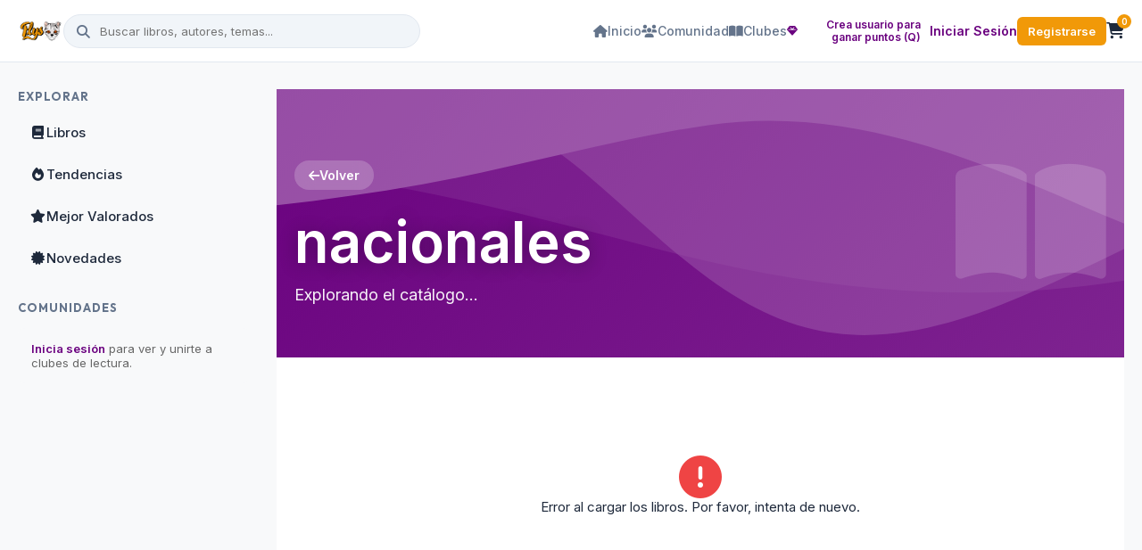

--- FILE ---
content_type: text/html; charset=UTF-8
request_url: https://www.somosflys.com/libros-de/nacionales/
body_size: 10461
content:
<!DOCTYPE html>
<html lang="es">
<head>
    <meta charset="UTF-8">
    <meta name="viewport" content="width=device-width, initial-scale=1.0">
    <meta name="theme-color" content="#232f3e">
    
<!-- SEO Meta Tags -->
<title>Libros de Nacionales - Catálogo Flys Guatemala</title>
<meta name="description" content="Explora los mejores libros de Nacionales. Compra online y recibe en toda Guatemala.">
<link rel="canonical" href="/libros-de/nacionales/">

<!-- Open Graph / Facebook -->
<meta property="og:type" content="website">
<meta property="og:url" content="/libros-de/nacionales/">
<meta property="og:title" content="Libros de Nacionales - Catálogo Flys Guatemala">
<meta property="og:description" content="Explora los mejores libros de Nacionales. Compra online y recibe en toda Guatemala.">
<meta property="og:image" content="/images/og_social_flys.jpg">
<meta property="og:site_name" content="Flys Libros">
<meta property="og:locale" content="es_GT">

<!-- Twitter -->
<meta property="twitter:card" content="summary_large_image">
<meta property="twitter:url" content="/libros-de/nacionales/">
<meta property="twitter:title" content="Libros de Nacionales - Catálogo Flys Guatemala">
<meta property="twitter:description" content="Explora los mejores libros de Nacionales. Compra online y recibe en toda Guatemala.">
<meta property="twitter:image" content="/images/og_social_flys.jpg">

<!-- JSON-LD Schema -->

<!-- Organization Schema (Global) -->
<script type="application/ld+json">
{
  "@context": "https://schema.org",
  "@type": "Organization",
  "name": "Flys Libros",
  "url": "https://somosflys.com",
  "logo": "/images/logo_flys.png",
  "sameAs": [
    "https://www.facebook.com/somosflys",
    "https://www.instagram.com/somosflys"
  ],
  "contactPoint": {
    "@type": "ContactPoint",
    "telephone": "+502-0000-0000",
    "contactType": "customer service",
    "areaServed": "GT",
    "availableLanguage": "Spanish"
  }
}
</script>

<!-- Meta Pixel Code -->
<script>
!function(f,b,e,v,n,t,s)
{if(f.fbq)return;n=f.fbq=function(){n.callMethod?
n.callMethod.apply(n,arguments):n.queue.push(arguments)};
if(!f._fbq)f._fbq=n;n.push=n;n.loaded=!0;n.version='2.0';
n.queue=[];t=b.createElement(e);t.async=!0;
t.src=v;s=b.getElementsByTagName(e)[0];
s.parentNode.insertBefore(t,s)}(window, document,'script',
'https://connect.facebook.net/en_US/fbevents.js');
fbq('init', '912482686420431');
fbq('track', 'PageView');
</script>
<noscript><img height="1" width="1" style="display:none"
src="https://www.facebook.com/tr?id=912482686420431&ev=PageView&noscript=1"
/></noscript>
<!-- End Meta Pixel Code -->
    
    <link rel="manifest" href="manifest.json?v=1770080204">
    
    <!-- Fonts -->
    <link rel="preconnect" href="https://fonts.googleapis.com">
    <link rel="preconnect" href="https://fonts.gstatic.com" crossorigin>
    <link href="https://fonts.googleapis.com/css2?family=Inter:wght@400;500;600&family=Outfit:wght@500;700&display=swap" rel="stylesheet">
    
    <!-- Icons -->
    <link rel="stylesheet" href="https://cdnjs.cloudflare.com/ajax/libs/font-awesome/6.4.0/css/all.min.css">
    
    <!-- Main CSS -->
    
    <link rel="stylesheet" href="/css/style.css?v=3.0">
    <link rel="stylesheet" href="/css/mobile_fix.css?v=1770080204">
    <link rel="stylesheet" href="/css/mobile_skool.css?v=1770080204">
    <link rel="stylesheet" href="/css/modal.css?v=1770080204">
    <link rel="stylesheet" href="/css/cart.css?v=11.0">
    <script>
        // Dynamic App Root for JS (works on /flys-libros/ or / root)
        window.APP_ROOT = "";
    </script>
</head>
<body>
    
    <!-- Desktop Nav (Hidden on Mobile) -->
    <nav class="main-nav desktop-only">
        <div class="container nav-container">
            <div class="nav-left">
                <a href="/" class="logo" style="display: flex; align-items: center;">
                    <img src="/images/logo_flys.png" alt="Flys Libros" style="height: 40px; width: auto;">
                </a>
                <form action="/index.php" method="get" class="search-bar" style="position:relative;">
                    <input type="hidden" name="page" value="search">
                    <i class="fa-solid fa-magnifying-glass"></i>
                    <input type="text" name="q" id="desktopSearchInput" placeholder="Buscar libros, autores, temas..." required autocomplete="off">
                    <button type="submit" style="display:none;"></button>
                    <!-- Search Results Dropdown -->
                    <div id="desktopSearchResults" class="search-results-dropdown" style="display:none; position:absolute; top:100%; left:0; right:0; background:white; border:1px solid #ddd; border-radius:8px; box-shadow:0 4px 12px rgba(0,0,0,0.1); margin-top:5px; max-height:400px; overflow-y:auto; z-index:1000;"></div>
                </form>
            </div>
            
            <div class="nav-right">
                <a href="/" class="nav-item "><i class="fa-solid fa-house"></i> Inicio</a>
                <a href="/comunidad" class="nav-item "><i class="fa-solid fa-users"></i> Comunidad</a>
                <a href="/clubes-de-lectura" class="nav-item "><i class="fa-solid fa-book-open"></i> Clubes</a>
                
                                    <div class="nav-item" style="font-size: 12px; color: #6a017f; font-weight: 600; margin-right: 10px; max-width: 150px; line-height: 1.2; text-align: right;">
                        <i class="fa-solid fa-gem"></i> Crea usuario para ganar puntos (Q)
                    </div>
                    <a href="/index.php?page=login" class="nav-item" style="color: #6a017f; font-weight: 700;">Iniciar Sesión</a>
                    <a href="/index.php?page=register" class="btn-buy" style="text-decoration: none;">Registrarse</a>
                
                <a href="/index.php?page=cart" class="cart-btn">
                    <i class="fa-solid fa-cart-shopping"></i>
                    <span class="badge" id="navCartCount">0</span>
                </a>
            </div>
        </div>
    </nav>

    <!-- SKOOL STYLE MOBILE HEADER (AMAZON STRUCTURE - FLYS WHITE THEME) -->
    <div class="mobile-header-skool" style="background-color: white; padding-bottom: 0; box-shadow: 0 4px 6px rgba(0,0,0,0.05); position: relative !important; top: auto; width: 100%;">
        <!-- Top Row: Burger, Logo, User, Cart -->
        <div class="mh-top" style="display: flex; align-items: center; justify-content: space-between; padding: 10px 15px 5px 15px;">
            <div class="mh-left" style="display: flex; align-items: center; gap: 15px;">
                <button class="btn-burger" onclick="toggleSidebar()" style="color: #333; font-size: 22px; background:none; border:none; padding:0;"><i class="fa-solid fa-bars"></i></button>
                <a href="/index.php" class="mh-logo">
                    <img src="images/logo_flys.png" alt="Logo" style="height: 35px;"> 
                </a>
            </div>
            <div class="mh-right" style="display: flex; align-items: center; gap: 15px;">
                                    <a href="/index.php?page=login" style="color: #333; font-size: 11px; line-height: 1.1; text-align: right; text-decoration: none;">
                        <div style="font-weight: 300;">Identifícate</div>
                        <div style="font-weight: 700; color: #6a017f;">Cuenta</div>
                    </a>
                                
                <a href="/index.php?page=cart" style="color: #6a017f; position: relative; display: flex; align-items: center;">
                    <i class="fa-solid fa-cart-shopping" style="font-size: 26px;"></i>
                    <span style="position: absolute; top: -8px; right: -8px; background: #f19908; color: #fff; font-size: 11px; font-weight: 800; padding: 2px 6px; border-radius: 50%; border: 1px solid white; box-shadow: 0 0 0 1px #eee;">0</span>
                </a>
            </div>
        </div>
        
        <!-- Bottom Row: Search Bar (Full Width) -->
        <div style="padding: 5px 10px 10px 10px; position: relative; border-bottom: 1px solid #eee;">
             <form action="/index.php" method="get" style="display: flex; border-radius: 8px; overflow: hidden; height: 45px; background: #f8f9fa; border: 1px solid #ddd;">
                <input type="hidden" name="page" value="search">
                <input type="text" name="q" id="mobSearchInput" placeholder="Buscar en Flys Libros" autocomplete="off" style="flex: 1; border: none; padding: 0 15px; font-size: 16px; outline: none; color: #333; background: transparent;">
                <button type="submit" style="width: 50px; background: #6a017f; border: none; font-size: 20px; color: white; cursor:pointer;"><i class="fa-solid fa-magnifying-glass"></i></button>
             </form>
             
             <!-- LIVE RESULTS CONTAINER (Absolute) -->
             <div id="liveSearchResults" style="display:none; position: absolute; left: 10px; right: 10px; top: 55px; background: white; z-index: 9999; box-shadow: 0 10px 40px rgba(0,0,0,0.15); border-radius: 0 0 8px 8px; border: 1px solid #eee; margin-top:0; max-height: 60vh; overflow-y: auto;"></div>
        </div>

        <!-- Swipeable Tabs (Subnav) -->
        <div class="mh-tabs" style="background: white; border-bottom: 1px solid #eee; display: flex; overflow-x: auto; white-space: nowrap; padding: 0;">
            <a href="/comunidad" class="mh-tab " style="color: #666; flex: 1; text-align: center; padding: 12px; border:none !important; font-weight: 500;">Comunidad</a>
            <a href="/" class="mh-tab " style="color: #666; flex: 1; text-align: center; padding: 12px; border:none !important; font-weight: 500;">Libros</a>
            <a href="/clubes-de-lectura" class="mh-tab " style="color: #666; flex: 1; text-align: center; padding: 12px; border:none !important; font-weight: 500;">Clubes</a>
        </div>
    </div>
    
    <!-- Mobile Search Overlay Removed (Integrated into Header) -->

    <!-- Main Layout Wrapper -->
    <div class="container main-layout">
        
        <!-- Sidebar Navigation (Left) -->
        <aside class="sidebar">
            
            <div class="sidebar-section">
                <h3>Explorar</h3>
                <ul>
                    <li><a href="index.php?page=books" class=""><i class="fa-solid fa-book"></i> Libros</a></li>
                    <li><a href="#"><i class="fa-solid fa-fire"></i> Tendencias</a></li>
                    <li><a href="#"><i class="fa-solid fa-star"></i> Mejor Valorados</a></li>
                    <li><a href="#"><i class="fa-solid fa-certificate"></i> Novedades</a></li>
                </ul>
            </div>

            <div class="sidebar-section">
                <h3>Comunidades</h3>
                                <div style="background: #f8f9fa; padding: 15px; border-radius: 8px; font-size: 13px; color: #666;">
                    <a href="index.php?page=login" style="color: #6a017f; font-weight: 700;">Inicia sesión</a> para ver y unirte a clubes de lectura.
                </div>
                            </div>
        </aside>

        <!-- Main Content Area (Center) -->
        <main class="content-area">
            
<div class="genre-detail-page" data-genre="nacionales">
    <!-- Hero Header -->
    <div class="genre-hero" style="background: linear-gradient(135deg, #6a017f 0%, #6a017fdd 100%);">
        <div class="hero-content">
            <a href="/" class="back-btn">
                <i class="fa-solid fa-arrow-left"></i> Volver
            </a>
            <h1 class="genre-title">nacionales</h1>
            <p class="genre-subtitle" id="bookCount">Explorando el catálogo...</p>
        </div>
        <div class="hero-decoration">
            <i class="fa-solid fa-book-open"></i>
        </div>
    </div>

    <!-- Loading State -->
    <div id="loadingState" class="loading-container">
        <div class="spinner"></div>
        <p>Cargando libros y creando temáticas...</p>
    </div>

    <!-- Content Container -->
    <div id="contentContainer" style="display: none;">
        
        <!-- Featured Books Section (Grid de 4) -->
        <section class="featured-section">
            <div class="section-header">
                <h2><i class="fa-solid fa-star"></i> Destacados de nacionales</h2>
            </div>
            <div class="featured-grid" id="featuredGrid">
                <!-- Will be populated by JS -->
            </div>
        </section>

        <!-- Thematic Carousels -->
        <div id="thematicSections">
            <!-- Will be populated by JS with different layouts -->
        </div>

        <!-- All Books Grid -->
        <section class="all-books-section">
            <div class="section-header">
                <h2><i class="fa-solid fa-book"></i> Todos los libros de nacionales</h2>
                <button class="btn-filter" onclick="toggleFilters()">
                    <i class="fa-solid fa-filter"></i> Filtros
                </button>
            </div>
            
            <!-- Filters (collapsible) -->
            <div class="filters-container" id="filtersContainer" style="display: none;">
                <div class="filter-group">
                    <label>Ordenar por:</label>
                    <select id="sortSelect" onchange="sortBooks()">
                        <option value="title">Título (A-Z)</option>
                        <option value="author">Autor</option>
                        <option value="rating">Mejor calificados</option>
                        <option value="newest">Más nuevos</option>
                    </select>
                </div>
            </div>
            
            <div class="books-grid" id="allBooksGrid">
                <!-- Will be populated by JS -->
            </div>
            
            <div class="load-more-container">
                <button class="btn-load-more" id="loadMoreBtn" onclick="loadMoreBooks()" style="display: none;">
                    Cargar más libros <i class="fa-solid fa-chevron-down"></i>
                </button>
            </div>
        </section>
    </div>
</div>

<style>
.genre-detail-page {
    min-height: 100vh;
    background: linear-gradient(to bottom, #f8f9fa 0%, #ffffff 300px);
    padding-bottom: 60px;
}

/* Hero Section */
.genre-hero {
    position: relative;
    padding: 80px 20px 60px 20px;
    color: white;
    overflow: hidden;
    margin-bottom: 30px;
}

.genre-hero::before {
    content: '';
    position: absolute;
    top: 0;
    left: 0;
    right: 0;
    bottom: 0;
    background: url('data:image/svg+xml,<svg xmlns="http://www.w3.org/2000/svg" viewBox="0 0 1200 120"><path d="M0,0V46.29c47.79,22.2,103.59,32.17,158,28,70.36-5.37,136.33-33.31,206.8-37.5C438.64,32.43,512.34,53.67,583,72.05c69.27,18,138.3,24.88,209.4,13.08,36.15-6,69.85-17.84,104.45-29.34C989.49,25,1113-14.29,1200,52.47V0Z" opacity=".25" fill="%23ffffff"/><path d="M0,0V15.81C13,36.92,27.64,56.86,47.69,72.05,99.41,111.27,165,111,224.58,91.58c31.15-10.15,60.09-26.07,89.67-39.8,40.92-19,84.73-46,130.83-49.67,36.26-2.85,70.9,9.42,98.6,31.56,31.77,25.39,62.32,62,103.63,73,40.44,10.79,81.35-6.69,119.13-24.28s75.16-39,116.92-43.05c59.73-5.85,113.28,22.88,168.9,38.84,30.2,8.66,59,6.17,87.09-7.5,22.43-10.89,48-26.93,60.65-49.24V0Z" opacity=".5" fill="%23ffffff"/><path d="M0,0V5.63C149.93,59,314.09,71.32,475.83,42.57c43-7.64,84.23-20.12,127.61-26.46,59-8.63,112.48,12.24,165.56,35.4C827.93,77.22,886,95.24,951.2,90c86.53-7,172.46-45.71,248.8-84.81V0Z" fill="%23ffffff"/></svg>') no-repeat bottom;
    background-size: cover;
    opacity: 0.3;
}

.hero-content {
    position: relative;
    z-index: 2;
    max-width: 1200px;
    margin: 0 auto;
}

.back-btn {
    display: inline-flex;
    align-items: center;
    gap: 8px;
    color: white;
    text-decoration: none;
    font-size: 14px;
    font-weight: 600;
    padding: 8px 16px;
    background: rgba(255, 255, 255, 0.2);
    border-radius: 20px;
    backdrop-filter: blur(10px);
    margin-bottom: 20px;
    transition: all 0.3s;
}

.back-btn:hover {
    background: rgba(255, 255, 255, 0.3);
    transform: translateX(-5px);
}

.genre-title {
    font-size: 48px;
    font-weight: 800;
    margin: 0 0 10px 0;
    text-shadow: 0 2px 20px rgba(0, 0, 0, 0.3);
}

.genre-subtitle {
    font-size: 18px;
    opacity: 0.95;
    margin: 0;
}

.hero-decoration {
    position: absolute;
    right: 20px;
    top: 50%;
    transform: translateY(-50%);
    font-size: 150px;
    opacity: 0.15;
    z-index: 1;
}

/* Loading State */
.loading-container {
    text-align: center;
    padding: 80px 20px;
}

.spinner {
    width: 50px;
    height: 50px;
    border: 4px solid #f0f0f0;
    border-top: 4px solid #6a017f;
    border-radius: 50%;
    animation: spin 1s linear infinite;
    margin: 0 auto 20px auto;
}

@keyframes spin {
    0% { transform: rotate(0deg); }
    100% { transform: rotate(360deg); }
}

/* Section Styles */
.featured-section,
.all-books-section {
    max-width: 1200px;
    margin: 0 auto 40px auto;
    padding: 0 20px;
}

.section-header {
    display: flex;
    justify-content: space-between;
    align-items: center;
    margin-bottom: 25px;
}

.section-header h2 {
    font-size: 24px;
    font-weight: 700;
    color: #1a1a1a;
    display: flex;
    align-items: center;
    gap: 10px;
    margin: 0;
}

.section-header h2 i {
    color: #6a017f;
}

/* Featured Grid (4 productos) */
.featured-grid {
    display: grid;
    grid-template-columns: repeat(2, 1fr);
    gap: 20px;
    margin-bottom: 20px;
}

.featured-book-card {
    background: white;
    border-radius: 16px;
    padding: 20px;
    box-shadow: 0 4px 12px rgba(0, 0, 0, 0.08);
    transition: all 0.3s;
    cursor: pointer;
    text-decoration: none;
    color: inherit;
    display: flex;
    gap: 15px;
}

.featured-book-card:hover {
    transform: translateY(-5px);
    box-shadow: 0 8px 24px rgba(0, 0, 0, 0.15);
}

.featured-book-cover {
    width: 100px;
    flex-shrink: 0;
}

.featured-book-cover img {
    width: 100%;
    height: 140px;
    object-fit: cover;
    border-radius: 8px;
    box-shadow: 0 2px 8px rgba(0, 0, 0, 0.15);
}

.featured-book-info {
    flex: 1;
    display: flex;
    flex-direction: column;
    justify-content: center;
}

.featured-book-title {
    font-size: 16px;
    font-weight: 700;
    color: #1a1a1a;
    margin-bottom: 5px;
    line-height: 1.3;
}

.featured-book-author {
    font-size: 13px;
    color: #666;
    margin-bottom: 8px;
}

.featured-book-rating {
    display: flex;
    align-items: center;
    gap: 5px;
    font-size: 12px;
    color: #fbbf24;
    font-weight: 600;
}

.featured-badge {
    display: inline-block;
    background: #6a017f;
    color: white;
    padding: 4px 10px;
    border-radius: 12px;
    font-size: 11px;
    font-weight: 600;
    margin-top: 8px;
}

/* Thematic Sections - Variety of layouts */
.theme-carousel-section {
    max-width: 1200px;
    margin: 0 auto 40px auto;
    padding: 25px 20px;
    background: white;
    border-radius: 20px;
    box-shadow: 0 2px 8px rgba(0, 0, 0, 0.05);
}

.theme-header {
    display: flex;
    align-items: center;
    gap: 12px;
    margin-bottom: 20px;
}

.theme-icon {
    width: 45px;
    height: 45px;
    background: linear-gradient(135deg, #6a017f, #6a017fdd);
    border-radius: 50%;
    display: flex;
    align-items: center;
    justify-content: center;
    color: white;
    font-size: 20px;
}

.theme-info h3 {
    font-size: 20px;
    font-weight: 700;
    color: #1a1a1a;
    margin: 0 0 3px 0;
}

.theme-info p {
    font-size: 13px;
    color: #666;
    margin: 0;
}

/* Carousel Layout */
.theme-carousel {
    display: flex;
    gap: 15px;
    overflow-x: auto;
    scroll-snap-type: x mandatory;
    padding-bottom: 10px;
    -webkit-overflow-scrolling: touch;
}

.theme-carousel::-webkit-scrollbar {
    height: 6px;
}

.theme-carousel::-webkit-scrollbar-track {
    background: #f1f3f4;
    border-radius: 10px;
}

.theme-carousel::-webkit-scrollbar-thumb {
    background: #6a017f;
    border-radius: 10px;
}

.theme-book-card {
    flex-shrink: 0;
    width: 140px;
    scroll-snap-align: start;
    text-decoration: none;
    color: inherit;
    transition: transform 0.3s;
}

.theme-book-card:hover {
    transform: scale(1.05);
}

.theme-book-card img {
    width: 100%;
    height: 200px;
    object-fit: cover;
    border-radius: 12px;
    box-shadow: 0 4px 12px rgba(0, 0, 0, 0.15);
    margin-bottom: 10px;
}

.theme-book-card .book-title {
    font-size: 13px;
    font-weight: 600;
    color: #1a1a1a;
    line-height: 1.3;
    display: -webkit-box;
    -webkit-line-clamp: 2;
    -webkit-box-orient: vertical;
    overflow: hidden;
    margin-bottom: 4px;
}

.theme-book-card .book-author {
    font-size: 11px;
    color: #666;
    display: -webkit-box;
    -webkit-line-clamp: 1;
    -webkit-box-orient: vertical;
    overflow: hidden;
}

/* Grid Layout (alternativo) */
.theme-grid {
    display: grid;
    grid-template-columns: repeat(3, 1fr);
    gap: 20px;
}

/* Filters */
.btn-filter {
    background: #6a017f;
    color: white;
    border: none;
    padding: 10px 20px;
    border-radius: 20px;
    font-weight: 600;
    cursor: pointer;
    display: flex;
    align-items: center;
    gap: 8px;
    transition: all 0.3s;
}

.btn-filter:hover {
    opacity: 0.9;
    transform: scale(1.05);
}

.filters-container {
    background: #f8f9fa;
    padding: 20px;
    border-radius: 12px;
    margin-bottom: 20px;
}

.filter-group {
    display: flex;
    align-items: center;
    gap: 10px;
}

.filter-group label {
    font-weight: 600;
    color: #1a1a1a;
}

.filter-group select {
    padding: 8px 15px;
    border: 2px solid #e5e7eb;
    border-radius: 8px;
    font-size: 14px;
    cursor: pointer;
}

/* All Books Grid */
.books-grid {
    display: grid;
    grid-template-columns: repeat(2, 1fr);
    gap: 20px;
}

.book-grid-card {
    background: white;
    border-radius: 12px;
    padding: 15px;
    box-shadow: 0 2px 8px rgba(0, 0, 0, 0.08);
    text-decoration: none;
    color: inherit;
    transition: all 0.3s;
    display: flex;
    gap: 12px;
}

.book-grid-card:hover {
    transform: translateY(-3px);
    box-shadow: 0 4px 16px rgba(0, 0, 0, 0.12);
}

.book-grid-card img {
    width: 70px;
    height: 100px;
    object-fit: cover;
    border-radius: 8px;
    flex-shrink: 0;
}

.book-grid-info {
    flex: 1;
}

.book-grid-info .title {
    font-size: 14px;
    font-weight: 600;
    color: #1a1a1a;
    margin-bottom: 4px;
    display: -webkit-box;
    -webkit-line-clamp: 2;
    -webkit-box-orient: vertical;
    overflow: hidden;
}

.book-grid-info .author {
    font-size: 12px;
    color: #666;
    margin-bottom: 6px;
}

/* Rating Stars - Universal for all views */
.book-rating {
    display: flex;
    align-items: center;
    gap: 6px;
    margin-top: 4px;
}

.rating-stars {
    display: flex;
    gap: 2px;
}

.rating-stars i {
    font-size: 12px;
    color: #fbbf24;
}

.rating-stars i.fa-star {
    color: #fbbf24;
}

.rating-stars i.fa-star-half-stroke {
    color: #fbbf24;
}

.rating-stars i.empty {
    color: #e5e7eb;
}

.rating-score {
    font-size: 13px;
    font-weight: 600;
    color: #1a1a1a;
    margin-left: 2px;
}

/* Featured book rating (specific) */
.featured-book-rating {
    display: flex;
    align-items: center;
    gap: 6px;
    margin-top: 8px;
}

.featured-book-rating .rating-stars {
    display: flex;
    gap: 2px;
}

.featured-book-rating .rating-stars i {
    font-size: 13px;
}

.featured-book-rating .rating-score {
    font-size: 14px;
    font-weight: 700;
    color: #1a1a1a;
}

/* Theme carousel book rating */
.theme-book-card .book-rating {
    margin-top: 6px;
}

.theme-book-card .rating-stars i {
    font-size: 10px;
}

.theme-book-card .rating-score {
    font-size: 11px;
}

/* Grid book rating */
.book-grid-info .book-rating {
    margin-top: 4px;
}

.book-grid-info .rating-stars i {
    font-size: 11px;
}

.book-grid-info .rating-score {
    font-size: 12px;
}

/* Load More Button */
.load-more-container {
    text-align: center;
    margin-top: 30px;
}

.btn-load-more {
    background: white;
    border: 2px solid #6a017f;
    color: #6a017f;
    padding: 12px 30px;
    border-radius: 25px;
    font-weight: 600;
    cursor: pointer;
    transition: all 0.3s;
}

.btn-load-more:hover {
    background: #6a017f;
    color: white;
}

/* Mobile Responsive - Fix: 2 columns instead of 3 */
@media (max-width: 767px) {
    .genre-title {
        font-size: 36px;
    }
    
    .featured-grid {
        grid-template-columns: 1fr; /* 1 column on mobile as requested */
        gap: 12px;
    }
    
    .theme-book-card {
        width: 130px;
    }
    
    .theme-book-card img {
        height: 180px;
    }
    
    .theme-grid {
        grid-template-columns: repeat(2, 1fr); /* 2 columns for theme grids */
    }
    
    .books-grid {
        grid-template-columns: repeat(2, 1fr); /* 2 columns for all books */
        gap: 12px;
    }
}

/* Desktop Responsive */
@media (min-width: 768px) {
    .genre-title {
        font-size: 64px;
    }
    
    .featured-grid {
        grid-template-columns: repeat(4, 1fr);
    }
    
    .theme-book-card {
        width: 160px;
    }
    
    .theme-book-card img {
        height: 230px;
    }
    
    .books-grid {
        grid-template-columns: repeat(4, 1fr);
    }
    
    .theme-grid {
        grid-template-columns: repeat(4, 1fr);
    }
}

@media (min-width: 1024px) {
    .featured-grid {
        grid-template-columns: repeat(4, 1fr);
    }
    
    .books-grid {
        grid-template-columns: repeat(5, 1fr);
    }
}
</style>

<script>
let allBooks = [];
let displayedBooks = 0;
const booksPerPage = 20;

async function loadGenreData() {
    const genre = document.querySelector('.genre-detail-page').dataset.genre;
    
    try {
        // Load themes and books
        const response = await fetch(`/api/get_genre_themes.php?action=get_themes&genre=${encodeURIComponent(genre)}`);
        const data = await response.json();
        
        if (data.success) {
            document.getElementById('bookCount').textContent = `${data.total_books} libros disponibles`;
            
            // Populate featured books (first 4 books from first theme)
            if (data.themes.length > 0 && data.themes[0].books.length > 0) {
                populateFeaturedBooks(data.themes[0].books.slice(0, 4));
            }
            
            // Create thematic sections with variety
            createThematicSections(data.themes);
            
            // Collect all books for the "all books" section
            data.themes.forEach(theme => {
                allBooks = allBooks.concat(theme.books);
            });
            
            // Shuffle all books
            shuffleArray(allBooks);
            
            // Display initial books
            displayBooks();
            
            // Show content, hide loading
            document.getElementById('loadingState').style.display = 'none';
            document.getElementById('contentContainer').style.display = 'block';
        }
    } catch (error) {
        console.error('Error loading genre data:', error);
        document.getElementById('loadingState').innerHTML = `
            <i class="fa-solid fa-exclamation-circle" style="font-size: 48px; color: #ef4444;"></i>
            <p>Error al cargar los libros. Por favor, intenta de nuevo.</p>
        `;
    }
}

function populateFeaturedBooks(books) {
    const grid = document.getElementById('featuredGrid');
    grid.innerHTML = books.map((book, index) => {
        const slug = book.title.toLowerCase().replace(/[^a-z0-9]+/g, '-').replace(/(^-|-$)/g, '');
        return `
        <a href="libro/${slug}-${book.id}" class="featured-book-card">
            <div class="featured-book-cover">
                <img src="${book.cover_url || 'https://via.placeholder.com/150x220'}" alt="${book.title}">
            </div>
            <div class="featured-book-info">
                <div class="featured-book-title">${truncate(book.title, 50)}</div>
                <div class="featured-book-author">${book.author}</div>
                <div class="featured-book-price" style="color:#f19908; font-weight:700; font-size:14px; margin-bottom:5px;">
                     ${book.price ? 'Q'+parseFloat(book.price).toFixed(2) : ''}
                </div>
                ${book.average_rating > 0 ? `
                    <div class="featured-book-rating">
                        <i class="fa-solid fa-star"></i> ${parseFloat(book.average_rating).toFixed(1)}
                    </div>
                ` : ''}
                <span class="featured-badge">Destacado</span>
            </div>
        </a>
    `; }).join('');
}

function createThematicSections(themes) {
    const container = document.getElementById('thematicSections');
    container.innerHTML = '';
    
    themes.forEach((theme, index) => {
        if (theme.books.length === 0) return;
        
        // Alternate between carousel and grid layout
        const useCarousel = index % 2 === 0;
        
        const section = document.createElement('section');
        section.className = 'theme-carousel-section';
        
        section.innerHTML = `
            <div class="theme-header">
                <div class="theme-icon">
                    <i class="fa-solid ${theme.icon}"></i>
                </div>
                <div class="theme-info">
                    <h3>${theme.name}</h3>
                    <p>${theme.books.length} libros</p>
                </div>
            </div>
            <div class="${useCarousel ? 'theme-carousel' : 'theme-grid'}">
                ${theme.books.slice(0, useCarousel ? 15 : 8).map(book => `
                    <a href="index.php?page=product&id=${book.id}" class="theme-book-card">
                        <img src="${book.cover_url || 'https://via.placeholder.com/150x220'}" alt="${book.title}">
                        <div class="book-title">${truncate(book.title, 40)}</div>
                        <div class="book-author">${truncate(book.author, 30)}</div>
                        <div class="book-price" style="color:#f19908; font-weight:700; font-size:12px; margin-top:4px;">
                            ${book.price ? 'Q'+parseFloat(book.price).toFixed(2) : ''}
                        </div>
                    </a>
                `).join('')}
            </div>
        `;
        
        container.appendChild(section);
    });
}

function displayBooks() {
    const grid = document.getElementById('allBooksGrid');
    const endIndex = Math.min(displayedBooks + booksPerPage, allBooks.length);
    
    const booksHTML = allBooks.slice(displayedBooks, endIndex).map(book => `
        <a href="index.php?page=product&id=${book.id}" class="book-grid-card">
            <img src="${book.cover_url || 'https://via.placeholder.com/150x220'}" alt="${book.title}">
            <div class="book-grid-info">
                            <div class="book-title">${truncate(book.title, 40)}</div>
                            <div class="book-author">${book.author}</div>
                            <div class="book-price" style="color:#f19908; font-weight:700; font-size:12px; margin-top:4px;">
                                ${book.price ? 'Q'+parseFloat(book.price).toFixed(2) : ''}
                            </div>
                            
                            ${book.average_rating > 0 ? `
                            <div class="book-rating">
                                <span class="rating-stars">
                                    <i class="fa-solid fa-star"></i>
                                </span>
                                <span class="rating-score">${parseFloat(book.average_rating).toFixed(1)}</span>
                            </div>
                            ` : ''}      </div>
        </a>
    `).join('');
    
    if (displayedBooks === 0) {
        grid.innerHTML = booksHTML;
    } else {
        grid.innerHTML += booksHTML;
    }
    
    displayedBooks = endIndex;
    
    // Show/hide load more button
    const loadMoreBtn = document.getElementById('loadMoreBtn');
    if (displayedBooks < allBooks.length) {
        loadMoreBtn.style.display = 'inline-block';
    } else {
        loadMoreBtn.style.display = 'none';
    }
}

function loadMoreBooks() {
    displayBooks();
}

function toggleFilters() {
    const filters = document.getElementById('filtersContainer');
    filters.style.display = filters.style.display === 'none' ? 'block' : 'none';
}

function sortBooks() {
    const sortBy = document.getElementById('sortSelect').value;
    
    switch(sortBy) {
        case 'title':
            allBooks.sort((a, b) => a.title.localeCompare(b.title));
            break;
        case 'author':
            allBooks.sort((a, b) => a.author.localeCompare(b.author));
            break;
        case 'rating':
            allBooks.sort((a, b) => (b.average_rating || 0) - (a.average_rating || 0));
            break;
        case 'newest':
            allBooks.sort((a, b) => b.id - a.id);
            break;
    }
    
    // Reset and redisplay
    displayedBooks = 0;
    displayBooks();
}

function shuffleArray(array) {
    for (let i = array.length - 1; i > 0; i--) {
        const j = Math.floor(Math.random() * (i + 1));
        [array[i], array[j]] = [array[j], array[i]];
    }
}

function truncate(str, maxLength) {
    return str.length > maxLength ? str.substring(0, maxLength) + '...' : str;
}

// Generate star rating HTML
function generateStarRating(rating, showScore = true, className = 'book-rating') {
    if (!rating || rating <= 0) {
        return '';
    }
    
    const fullStars = Math.floor(rating);
    const hasHalfStar = (rating - fullStars) >= 0.5;
    const emptyStars = 5 - fullStars - (hasHalfStar ? 1 : 0);
    
    let starsHTML = '<div class="rating-stars">';
    
    // Full stars
    for (let i = 0; i < fullStars; i++) {
        starsHTML += '<i class="fa-solid fa-star"></i>';
    }
    
    // Half star
    if (hasHalfStar) {
        starsHTML += '<i class="fa-solid fa-star-half-stroke"></i>';
    }
    
    // Empty stars
    for (let i = 0; i < emptyStars; i++) {
        starsHTML += '<i class="fa-regular fa-star empty"></i>';
    }
    
    starsHTML += '</div>';
    
    if (showScore) {
        starsHTML += `<span class="rating-score">${rating.toFixed(1)}</span>`;
    }
    
    return `<div class="${className}">${starsHTML}</div>`;
}

// Load data on page load
document.addEventListener('DOMContentLoaded', loadGenreData);
</script>
        </main>

    </div>

    <!-- Mobile Bottom Nav (Fixed - PERSONAL SCOPE) -->
    <nav class="mobile-bottom-nav">
        <!-- 1. Inicio (Store/Catalog) -->
        <a href="/" class="mb-item ">
            <i class="fa-solid fa-store"></i>
            <span>Tienda</span>
        </a>
        
        <!-- 2. Mis Clubes (Deep link to Profile Tab) -->
        <a href="index.php?page=profile&tab=communities" class="mb-item ">
            <i class="fa-solid fa-users-rectangle"></i>
            <span>Mis Clubes</span>
        </a>
        
        <!-- 3. FAB Carrito -->
        <div class="mb-fab-container">
            <a href="index.php?page=cart" class="mb-fab">
                <i class="fa-solid fa-cart-shopping"></i>
                <span class="mb-badge" id="mobileCartCount">0</span>
            </a>
        </div>
        
        <!-- 4. Pedidos -->
        <a href="index.php?page=profile&tab=orders" class="mb-item ">
            <i class="fa-solid fa-receipt"></i>
            <span>Pedidos</span>
        </a>

        <!-- 5. Perfil (Yo) -->
        <a href="index.php?page=profile" class="mb-item ">
            <i class="fa-solid fa-user-circle"></i>
            <span>Yo</span>
        </a>
    </nav>

    
    <script src="/js/main.js?v=1770080204_force_reload"></script>
    <script>
    // Integrated Search Logic (Amazon Style)
    // No toggle function needed as search bar is always visible
    
    // Live Search Logic with Debounce
    let searchTimeout;
    const searchInput = document.getElementById('mobSearchInput');
    const resultsContainer = document.getElementById('liveSearchResults');

    if (searchInput && resultsContainer) {
        // Show results on focus if there is text
        searchInput.addEventListener('focus', function() {
            if (this.value.trim().length >= 2 && resultsContainer.innerHTML !== '') {
                resultsContainer.style.display = 'block';
            }
        });

        // Hide on click outside
        document.addEventListener('click', function(e) {
            if (!searchInput.contains(e.target) && !resultsContainer.contains(e.target)) {
                resultsContainer.style.display = 'none';
            }
        });

        searchInput.addEventListener('input', function() {
            const query = this.value.trim();
            clearTimeout(searchTimeout);
            
            if (query.length < 2) {
                resultsContainer.style.display = 'none';
                return;
            }

            searchTimeout = setTimeout(() => {
                fetchResults(query);
            }, 150); // Fast predictive search
        });
    }

    async function fetchResults(query) {
        if(!resultsContainer) return; // Safety check

        try {
            // Silent fetch with Dynamic Root
            const appRoot = window.APP_ROOT || '';
            const response = await fetch(`${appRoot}/api/search_books.php?q=${encodeURIComponent(query)}`);
            const data = await response.json();
            
            renderResults(data);
            if(data.length > 0) {
                 resultsContainer.style.display = 'block';
            }
        } catch (error) {
            console.error('Error searching:', error);
            resultsContainer.innerHTML = '<div class="lr-no-results">Error de conexión</div>';
        }
    }

    function renderResults(books) {
        if (books.length === 0) {
            resultsContainer.innerHTML = '<div style="text-align:center; padding:20px; color:#94a3b8;">No encontramos libros</div>';
            return;
        }
        
        const appRoot = window.APP_ROOT || '';
        let html = '';
        books.forEach(book => {
            html += `
                <a href="${appRoot}/index.php?page=product&id=${book.id}" style="display:flex; align-items:center; padding:12px; border-bottom:1px solid #eee; text-decoration:none; background:white; gap:10px;">
                    <img src="${book.cover_url || 'images/no-cover.jpg'}" alt="" style="width:35px; height:50px; object-fit:cover; border-radius:4px; flex-shrink:0;">
                    <div style="flex:1; min-width:0;">
                        <div style="color:#333; font-weight:600; font-size:15px; overflow:hidden; text-overflow:ellipsis; white-space:nowrap;">${book.title}</div>
                        <div style="color:#666; font-size:13px; margin-top:2px; overflow:hidden; text-overflow:ellipsis; white-space:nowrap;">por ${book.author}</div>
                    </div>
                </a>
            `;
        });
        
        // Add "View All" link at bottom
        html += `<div style="text-align:center; padding:15px;">
                    <a href="index.php?page=search_results&q=${encodeURIComponent(searchInput.value)}" style="color:#6a017f; font-weight:700; text-decoration:none;">
                        Ver todos los resultados
                    </a>
                 </div>`;

        resultsContainer.innerHTML = html;
    }
    </script>
    <script>
    if ('serviceWorker' in navigator) {
      window.addEventListener('load', () => {
        navigator.serviceWorker.register('/service-worker.js')
        .then(req => console.log('Service Worker Registered'))
        .catch(err => console.log('Service Worker Error', err));
      });
    }
    </script>
</body>
</html>


--- FILE ---
content_type: text/css
request_url: https://www.somosflys.com/css/style.css?v=3.0
body_size: 6173
content:
:root {
    --primary: #6a017f;
    /* Purple - Community */
    --secondary: #f19908;
    /* Orange - Action */
    --bg-body: #f8f9fa;
    --bg-card: #ffffff;
    --text-main: #1e293b;
    --text-muted: #64748b;
    --border-color: #e2e8f0;
    --font-heading: 'Outfit', sans-serif;
    --font-body: 'Inter', sans-serif;
    --shadow-sm: 0 1px 3px rgba(0, 0, 0, 0.05);
    --shadow-md: 0 4px 6px -1px rgba(0, 0, 0, 0.1);
}

* {
    margin: 0;
    padding: 0;
    box-sizing: border-box;
}

body {
    background-color: var(--bg-body);
    color: var(--text-main);
    font-family: var(--font-body);
    font-size: 15px;
}

a {
    text-decoration: none;
    color: inherit;
}

ul {
    list-style: none;
}

/* Layout Grid */
.container {
    max-width: 1280px;
    margin: 0 auto;
    padding: 0 20px;
}

.main-layout {
    display: grid;
    grid-template-columns: 260px 1fr;
    /* Sidebar - Content */
    gap: 30px;
    padding-top: 30px;
    padding-bottom: 50px;
}

/* Critical: Prevent grid item from expanding beyond its column width */
.content-area {
    min-width: 0;
    /* Allows grid item to shrink properly and prevents overflow */
    overflow-x: hidden;
    /* Prevents horizontal scroll if content tries to expand */
}

/* Nav */
.main-nav {
    background: var(--bg-card);
    border-bottom: 1px solid var(--border-color);
    position: sticky;
    top: 0;
    z-index: 100;
    height: 70px;
    display: flex;
    align-items: center;
}

.nav-container {
    display: flex;
    justify-content: space-between;
    align-items: center;
    width: 100%;
}

.nav-left {
    display: flex;
    align-items: center;
    gap: 40px;
    flex: 1;
}

.logo {
    font-family: var(--font-heading);
    font-weight: 700;
    font-size: 24px;
    color: var(--primary);
    letter-spacing: -1px;
}

.logo .highlight {
    color: var(--secondary);
}

.search-bar {
    position: relative;
    max-width: 400px;
    width: 100%;
}

.search-bar i {
    position: absolute;
    left: 15px;
    top: 50%;
    transform: translateY(-50%);
    color: var(--text-muted);
}

.search-bar input {
    width: 100%;
    padding: 10px 15px 10px 40px;
    border-radius: 20px;
    border: 1px solid var(--border-color);
    background: #f1f5f9;
    font-family: var(--font-body);
    transition: all 0.2s;
}

.search-bar input:focus {
    background: #fff;
    border-color: var(--primary);
    box-shadow: 0 0 0 2px rgba(106, 1, 127, 0.1);
    outline: none;
}

.nav-right {
    display: flex;
    align-items: center;
    gap: 25px;
}

.nav-item {
    font-weight: 500;
    color: var(--text-muted);
    display: flex;
    align-items: center;
    gap: 8px;
    font-size: 14px;
    transition: color 0.2s;
}

.nav-item:hover,
.nav-item.active {
    color: var(--primary);
}

.user-profile {
    cursor: pointer;
}

.user-info {
    display: flex;
    align-items: center;
    gap: 10px;
}

.xp-badge {
    background: linear-gradient(135deg, var(--primary), #8e24aa);
    color: white;
    font-size: 11px;
    padding: 2px 8px;
    border-radius: 10px;
    font-weight: 700;
}

.avatar {
    width: 36px;
    height: 36px;
    border-radius: 50%;
    border: 2px solid #fff;
    box-shadow: var(--shadow-sm);
}

.cart-btn {
    position: relative;
    color: var(--text-main);
    font-size: 18px;
}

.cart-btn .badge {
    position: absolute;
    top: -8px;
    right: -8px;
    background: var(--secondary);
    color: white;
    font-size: 10px;
    width: 16px;
    height: 16px;
    border-radius: 50%;
    display: flex;
    align-items: center;
    justify-content: center;
    font-weight: 700;
}

/* Sidebar */
.sidebar .sidebar-section {
    margin-bottom: 30px;
}

.sidebar h3 {
    font-family: var(--font-heading);
    font-size: 13px;
    text-transform: uppercase;
    letter-spacing: 1px;
    color: var(--text-muted);
    margin-bottom: 15px;
}

.sidebar ul li {
    margin-bottom: 12px;
}

.sidebar ul li a {
    display: flex;
    align-items: center;
    gap: 12px;
    color: var(--text-main);
    font-weight: 500;
    padding: 8px 12px;
    border-radius: 8px;
    transition: background 0.2s;
}

.sidebar ul li a:hover,
.sidebar ul li a.active {
    background: #ede9fe;
    /* Light purple tint */
    color: var(--primary);
}

.sidebar i {
    width: 20px;
    text-align: center;
}

.dot {
    width: 8px;
    height: 8px;
    border-radius: 50%;
    display: inline-block;
}

.c-purple {
    background: var(--primary);
}

.c-orange {
    background: var(--secondary);
}

.add-community {
    color: var(--secondary) !important;
    font-size: 13px;
}

.gamification-card {
    background: linear-gradient(145deg, #2a0b36, #4a145e);
    color: white;
    padding: 20px;
    border-radius: 16px;
    text-align: center;
}

.gamification-card h4 {
    margin-bottom: 10px;
    font-size: 14px;
}

.progress-bar {
    background: rgba(255, 255, 255, 0.2);
    height: 6px;
    border-radius: 3px;
    margin-bottom: 8px;
    overflow: hidden;
}

.progress-bar .fill {
    background: var(--secondary);
    height: 100%;
}

.rank {
    font-weight: 700;
    font-family: var(--font-heading);
    margin-bottom: 4px;
}

.next-rank {
    font-size: 11px;
    opacity: 0.8;
}

/* Components */
.book-card {
    background: var(--bg-card);
    border-radius: 12px;
    overflow: hidden;
    box-shadow: var(--shadow-sm);
    transition: transform 0.2s, box-shadow 0.2s;
    border: 1px solid var(--border-color);
    display: flex;
    flex-direction: column;
}

.book-card:hover {
    transform: translateY(-4px);
    box-shadow: var(--shadow-md);
}

.book-cover {
    width: 100%;
    aspect-ratio: 2/3;
    object-fit: cover;
    background: #f1f5f9;
}

.book-info {
    padding: 15px;
    flex: 1;
    display: flex;
    flex-direction: column;
}

.book-title {
    font-weight: 700;
    font-size: 16px;
    margin-bottom: 5px;
    line-height: 1.3;
    display: -webkit-box;
    -webkit-line-clamp: 2;
    -webkit-box-orient: vertical;
    overflow: hidden;
}

.book-author {
    font-size: 13px;
    color: var(--text-muted);
    margin-bottom: 10px;
}

.book-meta {
    margin-top: auto;
    display: flex;
    justify-content: space-between;
    align-items: center;
}

.book-price {
    font-weight: 700;
    color: var(--text-main);
    font-size: 18px;
}

.community-tag {
    font-size: 11px;
    color: var(--primary);
    background: #f3e8f4;
    padding: 4px 8px;
    border-radius: 4px;
    font-weight: 600;
}

.btn-buy {
    background: var(--secondary);
    color: white;
    border: none;
    padding: 8px 12px;
    border-radius: 6px;
    font-weight: 600;
    font-size: 13px;
    cursor: pointer;
    transition: opacity 0.2s;
}

.btn-buy:hover {
    opacity: 0.9;
}

.btn-group-add {
    background: transparent;
    border: 1px solid var(--border-color);
    color: var(--text-muted);
    padding: 8px;
    border-radius: 6px;
    cursor: pointer;
}

.btn-group-add:hover {
    border-color: var(--primary);
    color: var(--primary);
}

/* Home Grid */
.section-header {
    display: flex;
    justify-content: space-between;
    align-items: flex-end;
    margin-bottom: 20px;
}

.section-title {
    font-size: 24px;
    font-weight: 700;
    font-family: var(--font-heading);
    color: var(--text-main);
}

.view-all {
    color: var(--primary);
    font-weight: 600;
    font-size: 14px;
}

.books-grid {
    display: grid;
    grid-template-columns: repeat(auto-fill, minmax(180px, 1fr));
    gap: 20px;
}

@media (max-width: 768px) {
    .main-layout {
        grid-template-columns: 1fr;
    }

    .sidebar {
        display: none;
    }

    /* Hide sidebar for mobile demo for now */
    .nav-left .logo,
    .nav-left .search-bar {
        display: block;
    }

    /* Simplify */
}

.book-card-link {
    display: block;
    height: 100%;
}


/* Toast Notification Styles */
.toast-container {
    position: fixed;
    bottom: 20px;
    right: 20px;
    z-index: 1000;
}

.toast {
    background: white;
    border-left: 4px solid var(--primary);
    padding: 15px 20px;
    border-radius: 8px;
    box-shadow: 0 10px 30px rgba(0, 0, 0, 0.15);
    display: flex;
    align-items: center;
    gap: 15px;
    margin-top: 10px;
    transform: translateX(120%);
    transition: transform 0.3s cubic-bezier(0.68, -0.55, 0.27, 1.55);
    min-width: 300px;
}

.toast.show {
    transform: translateX(0);
}

.toast-icon {
    font-size: 20px;
    color: var(--primary);
}

.toast-content h4 {
    font-size: 14px;
    font-weight: 700;
    margin-bottom: 2px;
}

.toast-content p {
    font-size: 12px;
    color: #64748b;
}

.toast-xp {
    margin-left: auto;
    background: #fdf4ff;
    color: var(--primary);
    font-weight: 700;
    padding: 4px 8px;
    border-radius: 6px;
    font-size: 12px;
}


/* Modal Overlay */
.flys-modal-overlay {
    position: fixed;
    top: 0;
    left: 0;
    width: 100vw;
    height: 100vh;
    background: rgba(0, 0, 0, 0.6);
    backdrop-filter: blur(4px);
    z-index: 11000;
    /* Must be > 9999 (Mobile Nav) */
    opacity: 0;
    visibility: hidden;
    transition: all 0.3s ease;
    display: flex;
    align-items: center;
    justify-content: center;
}

.flys-modal-overlay.active {
    opacity: 1;
    visibility: visible;
}

/* Modal Content */
.flys-modal {
    background: white;
    width: 100%;
    max-width: 400px;
    margin: 20px;
    padding: 30px;
    border-radius: 16px;
    box-shadow: 0 20px 50px rgba(0, 0, 0, 0.2);
    transform: translateY(20px);
    transition: transform 0.3s ease;
    text-align: center;
    max-height: 85vh;
    overflow-y: auto;
    border: 1px solid #e2e8f0;
}

.flys-modal-overlay.active .flys-modal {
    transform: translateY(0);
}

.modal-icon-success {
    width: 60px;
    height: 60px;
    background: #dcfce7;
    color: #15803d;
    border-radius: 50%;
    display: flex;
    align-items: center;
    justify-content: center;
    font-size: 30px;
    margin: 0 auto 20px auto;
}

.modal-title {
    font-family: 'Outfit';
    font-size: 1.5rem;
    margin-bottom: 10px;
    color: #1e293b;
}

.modal-desc {
    color: #64748b;
    margin-bottom: 25px;
}

.modal-book-preview {
    display: flex;
    gap: 15px;
    text-align: left;
    background: #f8fafc;
    padding: 10px;
    border-radius: 8px;
    margin-bottom: 25px;
    align-items: center;
}

.modal-book-preview img {
    width: 50px;
    height: 75px;
    object-fit: cover;
    border-radius: 4px;
}

.modal-book-preview h4 {
    margin: 0 0 4px 0;
    font-size: 14px;
}

.modal-book-preview p {
    margin: 0;
    font-size: 13px;
    color: #f19908;
    font-weight: 700;
}

.modal-actions {
    display: flex;
    flex-direction: column;
    gap: 10px;
}

.btn-modal-checkout {
    background: #f19908;
    color: white;
    padding: 12px;
    border-radius: 8px;
    font-weight: 700;
    border: none;
    cursor: pointer;
    text-decoration: none;
    transition: transform 0.2s;
    display: block;
}

.btn-modal-checkout:hover {
    transform: translateY(-2px);
    box-shadow: 0 4px 12px rgba(241, 153, 8, 0.4);
}

.btn-modal-continue {
    background: white;
    color: #64748b;
    padding: 12px;
    border-radius: 8px;
    font-weight: 600;
    border: 1px solid #e2e8f0;
    cursor: pointer;
}

.btn-modal-continue:hover {
    background: #f8fafc;
    color: #333;
}

.com-grid-profile {
    display: grid;
    grid-template-columns: repeat(auto-fill, minmax(220px, 1fr));
    gap: 20px;
}

.com-card-mini {
    background: white;
    border: 1px solid #e2e8f0;
    border-radius: 12px;
    padding: 20px;
    position: relative;
    overflow: hidden;
    transition: transform 0.2s;
}

.com-card-mini:hover {
    transform: translateY(-3px);
    box-shadow: 0 10px 20px rgba(0, 0, 0, 0.05);
}

.com-card-mini::before {
    content: '';
    position: absolute;
    top: 0;
    left: 0;
    width: 100%;
    height: 4px;
}

.com-card-mini.type-book::before {
    background: #f19908;
}

.com-card-mini.type-genre::before {
    background: #6a017f;
}

.com-card-mini.type-author::before {
    background: #e11d48;
}

.ccm-header {
    display: flex;
    justify-content: space-between;
    margin-bottom: 15px;
    font-size: 11px;
    color: #64748b;
}

.badge-role {
    background: #f1f5f9;
    padding: 2px 8px;
    border-radius: 4px;
    font-weight: 700;
    color: #334155;
}

.com-card-mini h4 {
    margin: 0 0 20px 0;
    font-family: 'Outfit';
    font-size: 1.1rem;
    line-height: 1.3;
}

.btn-goto {
    display: block;
    width: 100%;
    text-align: center;
    padding: 10px;
    background: #f8fafc;
    color: #64748b;
    border-radius: 6px;
    font-size: 13px;
    font-weight: 600;
    text-decoration: none;
    transition: all 0.2s;
}

.btn-goto:hover {
    background: #6a017f;
    color: white;
}

/* --- Mobile Optimization & Bottom Nav --- */
.mobile-bottom-nav {
    position: fixed !important;
    /* CRITICAL: Never let this change */
    bottom: 0 !important;
    left: 0 !important;
    width: 100% !important;
    height: 70px;
    background: rgba(255, 255, 255, 0.98);
    backdrop-filter: blur(10px);
    -webkit-backdrop-filter: blur(10px);
    border-top: 1px solid #e2e8f0;
    display: flex;
    justify-content: space-around;
    align-items: center;
    z-index: 9999 !important;
    /* Ensure it's always on top */
    box-shadow: 0 -5px 20px rgba(0, 0, 0, 0.08);
    padding-bottom: env(safe-area-inset-bottom);
    transform: translateZ(0);
    /* Hardware acceleration */
    -webkit-transform: translateZ(0);
}

/* Show only on mobile */
@media (max-width: 768px) {
    .mobile-bottom-nav {
        display: flex !important;
    }
}

@media (min-width: 769px) {
    .mobile-bottom-nav {
        display: none !important;
    }
}

.mb-item {
    display: flex;
    flex-direction: column;
    align-items: center;
    gap: 4px;
    color: var(--text-muted);
    font-size: 10px;
    font-weight: 500;
    padding: 8px;
    border-radius: 8px;
    transition: color 0.2s;
    text-decoration: none;
}

.mb-item i {
    font-size: 20px;
    margin-bottom: 2px;
}

.mb-item.active,
.mb-item:active {
    color: var(--primary);
}

/* Floating Action Button (FAB) for Cart */
.mb-fab-container {
    position: relative;
    top: -25px;
}

.mb-fab {
    width: 55px;
    height: 55px;
    background: var(--secondary);
    border-radius: 50%;
    display: flex;
    align-items: center;
    justify-content: center;
    color: white;
    font-size: 22px;
    box-shadow: 0 8px 20px rgba(241, 153, 8, 0.4);
    border: 4px solid var(--bg-body);
    /* Creates 'hole' effect */
    position: relative;
}

.mb-badge {
    position: absolute;
    top: -2px;
    right: -2px;
    background: var(--primary);
    color: white;
    font-size: 10px;
    width: 18px;
    height: 18px;
    border-radius: 50%;
    display: flex;
    align-items: center;
    justify-content: center;
    font-weight: 700;
    border: 2px solid white;
}

/* Mobile Media Queries */
@media (min-width: 769px) {}

@media (max-width: 768px) {

    /* Layout Adjustments */
    .container {
        padding: 0 15px;
    }

    /* Hide Desktop Nav Elements */

    /* Header Adjustments */
    .main-nav {
        height: 60px;
    }

    .nav-left {
        width: 100%;
        justify-content: space-between;
        gap: 15px;
    }

    .search-bar {
        max-width: none;
        flex: 1;
    }

    .search-bar input {
        padding-top: 8px;
        padding-bottom: 8px;
        font-size: 14px;
    }

    /* Layout Stacking */
    .main-layout {
        display: block;
        /* Stack sidebar/content */
        padding-top: 15px;
    }

    .profile-layout-adv,
    .checkout-grid,
    .product-layout,
    .ad-layout,
    .cart-layout {}

    /* Profile Tweaks */
    .profile-container {
        grid-template-columns: 1fr;
    }

    .xp-bar-lg {
        width: 100%;
    }

    /* Product Page Tweaks */
    .product-layout {
        display: flex;
        flex-direction: column;
    }

    .main-cover {
        max-width: 200px;
        margin: 0 auto 20px auto;
        display: block;
    }

    .p-title {
        font-size: 2rem;
    }

    /* Admin Table Scroll */
    .ad-panel {
        overflow-x: auto;
    }

    .ad-table {
        min-width: 600px;
    }

    /* Font Sizes */
}


/* --- Mobile Header & Page Specific Adjustments --- */

@media (max-width: 768px) {

    /* 1. Header Transformation */
    .nav-container {
        flex-direction: column;
        gap: 10px;
        padding-top: 10px;
        padding-bottom: 10px;
    }

    .nav-left {
        width: 100%;
        display: flex;
        flex-direction: column;
        align-items: center;
        gap: 10px;
    }

    .logo {
        margin: 0;
        font-size: 28px;
    }

    .search-bar {
        width: 100%;
        max-width: 100%;
    }

    .search-bar input {
        height: 40px;
        padding-top: 0;
        padding-bottom: 0;
    }

    /* 2. Profile Page Mobile */
    .profile-container {
        grid-template-columns: 1fr;
        padding-bottom: 90px;
    }

    .p-sidebar {
        margin-bottom: 20px;
    }

    .p-menu {
        display: flex;
        flex-direction: row;
        overflow-x: auto;
        padding: 10px;
        gap: 10px;
        white-space: nowrap;
        background: white;
        border-bottom: 1px solid #e2e8f0;
    }

    .menu-item {
        flex: 0 0 auto;
        padding: 8px 15px;
        background: #f1f5f9;
        border-radius: 20px;
    }

    .menu-item.active {
        background: var(--primary);
        color: white;
    }

    /* 3. Community View Mobile */
    .com-layout {
        grid-template-columns: 1fr;
        display: flex;
        flex-direction: column-reverse;
        /* Sidebar (Info) below Feed, usually better or put sidebar content in header/modal */
    }

    /* Move sidebar below content for mobile flow, but 'Widget' like rules should be visible. 
       Actually, let's keep normal flow but 1 column. */
    .com-layout {
        flex-direction: column;
    }

    .com-sidebar {
        order: -1;
        /* Show Rules/Info FIRST on mobile? Or User prefers Feed first? 
                      Let's put Sidebar last or collapsible.
                      Order 2 puts it at bottom. */
        order: 2;
    }

    .com-view-header {
        flex-direction: column;
        text-align: center;
        padding: 20px;
    }

    .com-view-content {
        margin-bottom: 20px;
    }

    .linked-book-card {
        width: 100%;
    }

    .com-meta {
        justify-content: center;
        flex-wrap: wrap;
    }

    /* 4. Checkout Mobile */
    .checkout-grid {
        grid-template-columns: 1fr;
    }

    .order-summary-card {
        order: -1;
        /* Show total first */
        margin-bottom: 20px;
    }
}


/* --- Avatar Size Control (Universal Fix) --- */
.avatar,
.avatar-sm,
.mh-avatar,
.podium-avatar img,
.avatar-list,
.avatar-mini {
    border-radius: 50%;
    flex-shrink: 0;
    /* Prevent shrinking in flex containers */
}

/* Specific Sizes Enforced */
.avatar-sm {
    min-width: 40px;
}

.mh-avatar {}

.avatar-mini {}

/* Feed specific protection */
.post-header img {}


/* --- SKOOL FEED STYLE --- */

.skool-card {
    background: white;
    border: 1px solid #e2e8f0;
    border-radius: 12px;
    padding: 20px;
    margin-bottom: 20px;
    cursor: pointer;
    transition: border-color 0.2s;
    text-align: left;
}

.skool-card:hover {
    break: border-color #cbd5e1;
}

/* Header Area */
.sk-header {
    display: flex;
    gap: 12px;
    margin-bottom: 12px;
}

.sk-avatar-container {
    position: relative;
    width: 40px;
    height: 40px;
    flex-shrink: 0;
}

.sk-avatar {
    border-radius: 50%;
    object-fit: cover;
    border: 1px solid #e2e8f0;
}

.sk-level-badge {
    position: absolute;
    bottom: -2px;
    right: -2px;
    background: #3b82f6;
    color: white;
    font-size: 10px;
    font-weight: 700;
    width: 16px;
    height: 16px;
    border-radius: 50%;
    display: flex;
    align-items: center;
    justify-content: center;
    border: 2px solid white;
}

.sk-meta {
    display: flex;
    flex-direction: column;
    justify-content: center;
    width: 100%;
}

.sk-top-row {
    display: flex;
    justify-content: space-between;
    align-items: center;
    line-height: 1.2;
}

.sk-username {
    font-weight: 700;
    color: #1e293b;
    font-size: 15px;
}

.sk-sub-row {
    display: flex;
    align-items: center;
    gap: 6px;
    font-size: 12px;
    color: #64748b;
    margin-top: 2px;
}

.sk-dot {
    font-size: 8px;
    color: #cbd5e1;
}

.sk-pinned {
    font-size: 11px;
    color: #64748b;
    opacity: 0.8;
}

.sk-category {
    display: flex;
    align-items: center;
    gap: 4px;
    color: #64748b;
}

/* Content Area */
.sk-content {
    margin-bottom: 15px;
}

.sk-title {
    font-weight: 700;
    font-size: 16px;
    color: #0f172a;
    margin: 0 0 6px 0;
    line-height: 1.4;
}

.sk-body {
    font-size: 15px;
    color: #334155;
    margin: 0;
    line-height: 1.5;
    /* Optional: Clamp lines */
    display: -webkit-box;
    -webkit-line-clamp: 3;
    -webkit-box-orient: vertical;
    overflow: hidden;
}

/* Footer Actions */
.sk-footer {
    display: flex;
    justify-content: space-between;
    align-items: center;
    border-top: 1px solid #f1f5f9;
    padding-top: 15px;
}

.sk-actions-left {
    display: flex;
    gap: 15px;
}

.sk-act-btn {
    background: none;
    border: none;
    color: #64748b;
    font-size: 14px;
    display: flex;
    align-items: center;
    gap: 6px;
    cursor: pointer;
    padding: 0;
}

.sk-act-btn:hover {
    color: #6a017f;
}

.sk-new-comment {
    font-size: 12px;
    color: #3b82f6;
    text-decoration: none;
    font-weight: 500;
}

.sk-new-comment:hover {
    text-decoration: underline;
}



/* --- Composer Multi-Type Styles --- */
.post-type-selector {
    display: flex;
    gap: 10px;
    margin-bottom: 15px;
    border-bottom: 1px solid #e2e8f0;
    padding-bottom: 10px;
}

.pt-btn {
    flex: 1;
    padding: 10px;
    border: 2px solid #e2e8f0;
    background: white;
    border-radius: 8px;
    cursor: pointer;
    font-weight: 600;
    color: #64748b;
    transition: all 0.2s;
}

.pt-btn.active {
    border-color: #6a017f;
    background: #fdf4ff;
    color: #6a017f;
}

.pt-btn:hover {
    border-color: #cbd5e1;
}

.post-form {
    display: none;
}

.post-form.active {
    display: block;
}

.post-input {
    width: 100%;
    padding: 10px;
    margin-bottom: 10px;
    border: 1px solid #cbd5e1;
    border-radius: 8px;
}

.upload-btn {
    width: 100%;
    padding: 12px;
    background: #f1f5f9;
    border: 1px dashed #cbd5e1;
    border-radius: 8px;
    cursor: pointer;
    color: #64748b;
    font-weight: 600;
}

.upload-btn:hover {
    background: #e2e8f0;
    border-color: #94a3b8;
}

.rating-selector,
.emotion-selector {
    margin: 15px 0;
}

.rating-selector label,
.emotion-selector label {
    display: block;
    margin-bottom: 5px;
    font-weight: 600;
    color: #333;
    font-size: 14px;
}

.stars {
    display: flex;
    gap: 5px;
}

.stars i {
    font-size: 24px;
    cursor: pointer;
    color: #cbd5e1;
    transition: color 0.2s;
}

.stars i:hover,
.stars i.active {
    color: #f19908;
}

.book-results {
    max-height: 150px;
    overflow-y: auto;
    border: 1px solid #e2e8f0;
    border-radius: 8px;
    margin: 10px 0;
}

.book-result-item {
    display: flex;
    gap: 10px;
    padding: 10px;
    cursor: pointer;
    border-bottom: 1px solid #f1f5f9;
}

.book-result-item:hover {
    background: #f8fafc;
}

.book-result-item img {
    width: 40px;
    height: 60px;
    object-fit: cover;
    border-radius: 4px;
}

.book-result-item .info {
    flex: 1;
}

.book-result-item .title {
    font-weight: 600;
    font-size: 13px;
    color: #333;
}

.book-result-item .author {
    font-size: 11px;
    color: #94a3b8;
}

/* Image Preview */
#imagePreview img {
    max-width: 100%;
    border-radius: 8px;
    margin-top: 10px;
}

/* Repost Card */
.repost-indicator {
    background: #f8fafc;
    border-left: 3px solid #6a017f;
    padding: 8px 12px;
    margin-bottom: 10px;
    border-radius: 4px;
    font-size: 12px;
    color: #64748b;
}

.repost-indicator i {
    margin-right: 5px;
    color: #6a017f;
}

.original-post {
    border: 1px solid #e2e8f0;
    border-radius: 12px;
    padding: 15px;
    margin-top: 10px;
    background: #fafbfc;
}

/* Review Card Styles */
.review-card {
    background: linear-gradient(135deg, #fdf4ff 0%, #fae8ff 100%);
    padding: 15px;
    border-radius: 12px;
    margin-top: 10px;
}

.review-rating {
    display: flex;
    gap: 3px;
    margin-bottom: 8px;
}

.review-rating i {
    color: #f19908;
    font-size: 16px;
}

.review-emotion {
    display: inline-block;
    background: white;
    padding: 4px 10px;
    border-radius: 15px;
    font-size: 12px;
    margin-bottom: 10px;
}

.review-book {
    display: flex;
    gap: 10px;
    margin-top: 10px;
    padding: 10px;
    background: white;
    border-radius: 8px;
}

.review-book img {
    width: 50px;
    height: 75px;
    object-fit: cover;
    border-radius: 4px;
}


/* Reviews Grid Styles */
.reviews-grid {
    display: grid;
    grid-template-columns: repeat(auto-fill, minmax(300px, 1fr));
    gap: 20px;
}

.review-card-grid {
    background: white;
    border-radius: 12px;
    overflow: hidden;
    box-shadow: 0 2px 8px rgba(0, 0, 0, 0.08);
    transition: transform 0.2s;
    display: flex;
    gap: 15px;
    padding: 15px;
}

.review-card-grid:hover {
    transform: translateY(-2px);
    box-shadow: 0 4px 12px rgba(0, 0, 0, 0.12);
}

.review-book-cover {
    width: 80px;
    min-width: 80px;
    height: 120px;
    object-fit: cover;
    border-radius: 6px;
}

.review-content-grid {
    flex: 1;
}

.review-book-title {
    font-weight: 700;
    color: #050505;
    text-decoration: none;
    display: block;
    margin: 8px 0;
    font-size: 14px;
}

.review-book-title:hover {
    color: #6a017f;
}

.review-emotion-small {
    background: #fdf4ff;
    color: #6a017f;
    padding: 3px 10px;
    border-radius: 12px;
    font-size: 11px;
    display: inline-block;
    margin: 5px 0;
}

.review-excerpt {
    margin: 10px 0;
    font-size: 13px;
    color: #333;
    line-height: 1.5;
}

.review-date {
    color: #94a3b8;
    font-size: 11px;
}


/* COMPOSER AND MODALS - CRITICAL STYLES */
.composer-modal {
    position: fixed;
    top: 0;
    left: 0;
    width: 100%;
    height: 100vh;
    background: rgba(0, 0, 0, 0.6);
    z-index: 9999;
    display: flex;
    align-items: center;
    justify-content: center;
}

.composer-content {
    background: white;
    width: 90%;
    max-width: 600px;
    border-radius: 12px;
    padding: 0;
    max-height: 90vh;
    overflow-y: auto;
}

.c-header {
    display: flex;
    justify-content: space-between;
    align-items: center;
    padding: 20px;
    border-bottom: 1px solid #e2e8f0;
}

.c-header h3 {
    margin: 0;
    font-size: 18px;
    font-weight: 700;
}

.c-header button {
    background: none;
    border: none;
    font-size: 24px;
    cursor: pointer;
    color: #94a3b8;
}

.c-header button:hover {
    color: #64748b;
}

.c-body {
    padding: 20px;
}

.c-footer {
    padding: 20px;
    border-top: 1px solid #e2e8f0;
}

.c-tools {
    display: flex;
    gap: 10px;
    margin-top: 10px;
}

.tool-btn {
    background: #f1f5f9;
    border: none;
    padding: 8px 12px;
    border-radius: 6px;
    cursor: pointer;
    color: #64748b;
    font-size: 14px;
}

.tool-btn:hover {
    background: #e2e8f0;
    color: #6a017f;
}

.btn-post {
    width: 100%;
    background: #6a017f;
    color: white;
    padding: 12px;
    border: none;
    border-radius: 8px;
    font-weight: 700;
    cursor: pointer;
    font-size: 15px;
}

.btn-post:hover {
    background: #5a0169;
}

.post-area {
    width: 100%;
    min-height: 100px;
    padding: 12px;
    border: 1px solid #cbd5e1;
    border-radius: 8px;
    resize: vertical;
    font-family: inherit;
    font-size: 14px;
}

.post-input {
    width: 100%;
    padding: 10px;
    border: 1px solid #cbd5e1;
    border-radius: 8px;
    font-size: 14px;
}

.post-select {
    width: 100%;
    padding: 10px;
    border: 1px solid #cbd5e1;
    border-radius: 8px;
    margin-bottom: 10px;
}

.upload-btn {
    width: 100%;
    padding: 12px;
    background: #f1f5f9;
    border: 2px dashed #cbd5e1;
    border-radius: 8px;
    cursor: pointer;
    color: #64748b;
    font-weight: 600;
}

.upload-btn:hover {
    background: #e2e8f0;
    border-color: #94a3b8;
}

.rating-selector,
.emotion-selector {
    margin: 15px 0;
}

.rating-selector label,
.emotion-selector label {
    display: block;
    margin-bottom: 8px;
    font-weight: 600;
    color: #333;
    font-size: 14px;
}

.book-results {
    max-height: 150px;
    overflow-y: auto;
    border: 1px solid #e2e8f0;
    border-radius: 8px;
    margin: 10px 0;
}

.book-result-item {
    display: flex;
    gap: 10px;
    padding: 10px;
    cursor: pointer;
    border-bottom: 1px solid #f1f5f9;
    align-items: center;
}

.book-result-item:hover {
    background: #f8fafc;
}

.book-result-item .info {
    flex: 1;
}

.book-result-item .title {
    font-weight: 600;
    font-size: 13px;
    color: #333;
    margin-bottom: 3px;
}

.book-result-item .author {
    font-size: 11px;
    color: #94a3b8;
}

/* Desktop Search Results Dropdown */
.desktop-search-results {
    position: absolute;
    top: 100%;
    left: 0;
    right: 0;
    background: white;
    border: 1px solid #e2e8f0;
    border-radius: 8px;
    box-shadow: 0 4px 12px rgba(0, 0, 0, 0.15);
    max-height: 400px;
    overflow-y: auto;
    z-index: 10000;
    margin-top: 5px;
}

.search-result-item {
    display: flex;
    gap: 12px;
    padding: 12px;
    border-bottom: 1px solid #f1f5f9;
    text-decoration: none;
    color: inherit;
    align-items: center;
    transition: background 0.1s;
}

.search-result-item:last-child {
    border-bottom: none;
}

.search-result-item:hover {
    background: #f8fafc;
}

--- FILE ---
content_type: text/css
request_url: https://www.somosflys.com/css/mobile_fix.css?v=1770080204
body_size: 1057
content:
/* CSS Mobile Fixes - The Nuclear Option for Layouts */

@media (max-width: 768px) {

    /* 1. Header & Search Fixes */
    .nav-container {
        padding: 10px 20px;
        background: white;
        /* Ensure non-transparent header bg */
    }

    .search-bar input {
        background: #f1f5f9 !important;
        /* Solid Light Grey */
        border: 1px solid #cbd5e1 !important;
        color: #333 !important;
        opacity: 1 !important;
        height: 45px;
        width: 100%;
        margin-top: 5px;
        box-shadow: none;
    }

    /* 2. Global Layout Reset */
    .container,
    .main-layout {
        padding-left: 15px !important;
        padding-right: 15px !important;
        width: 100% !important;
        display: block !important;
        /* Kill Grids */
        padding-bottom: 90px !important;
        /* SAFE AREA for Bottom Nav */
    }

    /* 3. Community Page Repair */
    .com-layout {
        display: flex !important;
        flex-direction: column !important;
        gap: 20px !important;
        padding-bottom: 20px;
        /* Internal padding */
    }

    .com-view-header {
        flex-direction: column !important;
        padding: 20px !important;
        border-radius: 12px;
        text-align: center;
    }

    .com-view-content {
        margin-bottom: 20px;
        width: 100%;
    }

    .com-meta {
        justify-content: center;
        margin-bottom: 20px;
    }

    .linked-book-card {
        width: 100% !important;
        display: block;
        /* Stack internally if needed or stay flex */
    }

    /* 4. Profile Page Repair */
    .profile-container {
        display: flex !important;
        flex-direction: column !important;
        gap: 20px !important;
        padding-bottom: 90px !important;
        /* EXTRA SAFE AREA for Profile */
    }

    .p-sidebar {
        width: 100% !important;
        margin-bottom: 10px;
        /* Reduced margin */
        border: none !important;
        background: transparent !important;
    }

    .user-card {
        background: white;
        border-radius: 12px;
        border: 1px solid #e2e8f0;
        margin-bottom: 15px;
    }

    /* Horizontal Scrollable Menu for Profile Tabs */
    .p-menu {
        flex-direction: row !important;
        overflow-x: auto !important;
        white-space: nowrap !important;
        background: transparent !important;
        padding: 5px 0 15px 0 !important;
        /* Add space below tabs so they don't touch content */
        gap: 10px !important;
        border: none !important;
        margin-bottom: 10px;
        -webkit-overflow-scrolling: touch;
    }

    .p-menu .menu-item {
        background: white !important;
        border: 1px solid #e2e8f0 !important;
        border-radius: 20px !important;
        padding: 8px 16px !important;
        flex: 0 0 auto !important;
        margin-bottom: 0 !important;
        /* Reset */
    }

    .p-menu .menu-item.active {
        background: #6a017f !important;
        color: white !important;
        border-color: #6a017f !important;
    }

    /* Sections */
    .p-main {
        width: 100% !important;
    }

    .order-item {
        padding: 15px !important;
    }

    .oi-header {
        flex-direction: column;
        align-items: flex-start;
        gap: 5px;
    }

    /* 5. General Cleanup */
    .toast-container {
        bottom: 80px !important;
        /* Above bottom nav */
        left: 20px !important;
        right: 20px !important;
        width: auto !important;
    }

    .toast {
        min-width: 0 !important;
        width: 100% !important;
    }
}

--- FILE ---
content_type: text/css
request_url: https://www.somosflys.com/css/mobile_skool.css?v=1770080204
body_size: 1588
content:
/* MOBILE SKOOL STYLE FIXES */

/* Hide new mobile header on desktop */
.mobile-header-skool {
    display: none;
}

.desktop-only {
    display: flex;
}

@media (max-width: 768px) {

    /* Hide specific desktop elements */
    .desktop-only {
        display: none !important;
    }

    .mobile-bottom-nav {
        display: flex !important;
        box-shadow: 0 -1px 3px rgba(0, 0, 0, 0.05);
    }

    /* SHOW SKOOL HEADER */
    .mobile-header-skool {
        display: block;
        position: sticky;
        top: 0;
        z-index: 1000;
        background: white;
        box-shadow: 0 1px 2px rgba(0, 0, 0, 0.05);
    }

    .mh-top {
        display: flex;
        justify-content: space-between;
        align-items: center;
        padding: 10px 15px;
        height: 60px;
    }

    .mh-left {
        display: flex;
        align-items: center;
        gap: 15px;
    }

    .btn-burger {
        background: none;
        border: none;
        font-size: 20px;
        color: #333;
        cursor: pointer;
    }

    .mh-logo {
        display: flex;
        align-items: center;
        gap: 8px;
        font-weight: 700;
        color: #1e293b;
        font-family: 'Outfit';
        font-size: 15px;
        text-decoration: none;
    }

    .mh-logo img {
        width: 30px;
        height: 30px;
        border-radius: 6px;
    }

    .mh-right {
        display: flex;
        align-items: center;
        gap: 15px;
    }

    .btn-icon {
        background: none;
        border: none;
        font-size: 18px;
        color: #64748b;
        cursor: pointer;
    }

    .mh-avatar {
        width: 32px;
        height: 32px;
        border-radius: 50%;
        object-fit: cover;
    }

    /* TABS */
    .mh-tabs {
        display: flex;
        overflow-x: auto;
        padding: 0 15px;
        gap: 25px;
        border-bottom: 1px solid #e2e8f0;
        background: white;
        scrollbar-width: none;
        -ms-overflow-style: none;
    }

    .mh-tabs::-webkit-scrollbar {
        display: none;
    }

    .mh-tab {
        padding: 12px 0;
        color: #64748b;
        font-weight: 500;
        font-size: 14px;
        position: relative;
        white-space: nowrap;
        text-decoration: none;
    }

    .mh-tab.active {
        color: #1e293b;
        font-weight: 700;
    }

    .mh-tab.active::after {
        content: '';
        position: absolute;
        bottom: 0;
        left: 0;
        width: 100%;
        height: 3px;
        background: #1e293b;
        border-radius: 3px 3px 0 0;
    }

    /* FULL SCREEN SEARCH OVERLAY */
    .mob-search-overlay {
        position: fixed;
        top: 0;
        left: 0;
        width: 100%;
        height: 100vh;
        background: white;
        z-index: 1010;
        display: flex;
        flex-direction: column;
        padding: 15px;
        transition: opacity 0.2s;
    }

    .mso-header {
        width: 100%;
        display: flex;
        gap: 10px;
        flex-shrink: 0;
        margin-bottom: 20px;
    }

    .mso-header input {
        flex: 1;
        height: 45px;
        border: 1px solid #e2e8f0;
        border-radius: 8px;
        padding-left: 40px;
        background: #f8fafc url('data:image/svg+xml;utf8,<svg xmlns="http://www.w3.org/2000/svg" width="16" height="16" fill="%2394a3b8" viewBox="0 0 16 16"><path d="M11.742 10.344a6.5 6.5 0 1 0-1.397 1.398h-.001c.03.04.062.078.098.115l3.85 3.85a1 1 0 0 0 1.415-1.414l-3.85-3.85a1.007 1.007 0 0 0-.115-.1zM12 6.5a5.5 5.5 0 1 1-11 0 5.5 5.5 0 0 1 11 0z"/></svg>') no-repeat 15px center;
        outline: none;
        font-size: 16px;
    }

    .mso-header button {
        background: none;
        border: none;
        font-weight: 600;
        color: #6a017f;
        font-size: 14px;
    }

    /* LIVE RESULTS LIST */
    .live-results-container {
        flex: 1;
        width: 100%;
        overflow-y: auto;
        -webkit-overflow-scrolling: touch;
    }

    .lr-item {
        display: flex;
        gap: 15px;
        padding: 12px 0;
        border-bottom: 1px solid #f1f5f9;
        text-decoration: none;
        color: inherit;
        animation: fadeIn 0.3s ease;
    }

    .lr-cover {
        width: 50px;
        height: 75px;
        border-radius: 4px;
        object-fit: cover;
        background: #eee;
        flex-shrink: 0;
    }

    .lr-info {
        flex: 1;
        display: flex;
        flex-direction: column;
        justify-content: center;
    }

    .lr-title {
        font-weight: 700;
        font-size: 15px;
        color: #1e293b;
        margin-bottom: 3px;
        line-height: 1.2;
    }

    .lr-author {
        font-size: 13px;
        color: #64748b;
    }

    .lr-no-results {
        text-align: center;
        color: #94a3b8;
        padding: 40px 0;
    }

    /* Fix Content Padding */
    .main-layout {
        padding-top: 0 !important;
    }

    .p-menu {
        display: flex !important;
    }

    .com-layout {
        display: flex !important;
        flex-direction: column !important;
    }
}

@keyframes fadeIn {
    from {
        opacity: 0;
        transform: translateY(5px);
    }

    to {
        opacity: 1;
        transform: translateY(0);
    }
}

--- FILE ---
content_type: text/css
request_url: https://www.somosflys.com/css/modal.css?v=1770080204
body_size: 823
content:
/* css/modal.css - Estilos genéricos para modales */

position: fixed;
top: 0;
left: 0;
right: 0;
bottom: 0;
background: rgba(0, 0, 0, 0.6);
backdrop-filter: blur(4px);
z-index: 10000;
/* Ensure this is ABOVE sticky headers (1000) and footers (999) */
display: flex;
align-items: center;
justify-content: center;
padding: 20px;
}

.modal-box {
    background: white;
    border-radius: 16px;
    box-shadow: 0 20px 60px rgba(0, 0, 0, 0.3);
    max-height: 85vh;
    /* Reduce slightly to ensure top/bottom clearance */
    width: 100%;
    max-width: 600px;
    /* Constraint width */
    overflow-y: auto;
    position: relative;
    animation: modalFadeIn 0.3s ease;
    margin: auto;
    /* Center in flex container */
}

@keyframes modalFadeIn {
    from {
        opacity: 0;
        transform: scale(0.95) translateY(-20px);
    }

    to {
        opacity: 1;
        transform: scale(1) translateY(0);
    }
}

.modal-header {
    display: flex;
    justify-content: space-between;
    align-items: center;
    padding: 25px;
    border-bottom: 1px solid #e2e8f0;
}

.modal-header h3 {
    margin: 0;
    font-family: 'Outfit', sans-serif;
    font-size: 1.5rem;
    color: #1e293b;
    display: flex;
    align-items: center;
    gap: 10px;
}

.modal-header button {
    background: none;
    border: none;
    font-size: 1.5rem;
    cursor: pointer;
    color: #64748b;
    padding: 5px;
    width: 35px;
    height: 35px;
    display: flex;
    align-items: center;
    justify-content: center;
    border-radius: 6px;
    transition: all 0.2s;
}

.modal-header button:hover {
    background: #f1f5f9;
    color: #1e293b;
}

.modal-body {
    padding: 25px;
}

/* Scroll personalizado para modales */
.modal-box::-webkit-scrollbar {
    width: 8px;
}

.modal-box::-webkit-scrollbar-track {
    background: #f1f5f9;
    border-radius: 10px;
}

.modal-box::-webkit-scrollbar-thumb {
    background: #cbd5e1;
    border-radius: 10px;
}

.modal-box::-webkit-scrollbar-thumb:hover {
    background: #94a3b8;
}

--- FILE ---
content_type: text/css
request_url: https://www.somosflys.com/css/cart.css?v=11.0
body_size: 1860
content:
/* =========================================
   CART PAGE STYLES
   ========================================= */

.cart-page {
    width: 100%;
    max-width: 100% !important;
    min-width: 0;
    /* Critical: allows grid/flex item to shrink */
    padding: 0;
    box-sizing: border-box;
    overflow-x: hidden !important;
    /* Prevent horizontal scroll */
}

.empty-cart {
    text-align: center;
    padding: 60px;
    color: #94a3b8;
}

.upsell-carousel {
    max-width: 100% !important;
    width: 100% !important;
    overflow-x: auto;
    overflow-y: hidden;
    -webkit-overflow-scrolling: touch;
    padding-bottom: 10px;
    box-sizing: border-box !important;
    display: flex !important;
    gap: 15px;
    flex-wrap: nowrap;
    scroll-snap-type: x mandatory;
    /* Smooth scrolling on mobile */
}

.cart-shipping-progress {
    max-width: 100% !important;
    width: 100% !important;
    min-width: 0;
    /* Prevent flex/grid expansion */
    box-sizing: border-box !important;
    background: white;
    padding: 20px;
    border-radius: 12px;
    border: 1px solid #e2e8f0;
    margin-bottom: 20px;
    overflow: hidden;
}

#cartUpsellContainer {
    margin-top: 30px;
    display: none;
    max-width: 100% !important;
    width: 100% !important;
    min-width: 0;
    /* Ensure proper shrinking */
    box-sizing: border-box !important;
    overflow: hidden;
}

.empty-cart i {
    font-size: 50px;
    margin-bottom: 20px;
}

.empty-cart p {
    font-size: 1.2rem;
    margin-bottom: 30px;
}

/* Responsive Layout using Flexbox for easier flow */
.cart-layout {
    display: flex;
    gap: 30px;
    align-items: flex-start;
    flex-wrap: wrap;
    width: 100%;
    max-width: 100% !important;
    overflow: hidden;
    overflow-x: hidden !important;
    box-sizing: border-box;
    /* Prevent expansion when dynamic content loads */
}

.cart-items {
    flex: 1 1 0%;
    width: 100%;
    min-width: 0;
    /* Crucial for flex item overflow */
    max-width: calc(100% - 350px) !important;
    /* Ensure it does not exceed parent, accounting for summary */
    overflow-x: hidden !important;
    overflow: hidden !important;
    box-sizing: border-box;
    /* Prevent expansion when dynamic content loads */
}

@media (max-width: 900px) {
    .cart-items {
        max-width: 100% !important;
    }
}

.cart-summary-wrapper {
    width: 320px;
    flex-shrink: 0;
}

.cart-item {
    display: flex;
    align-items: center;
    gap: 15px;
    background: white;
    padding: 15px;
    border-radius: 12px;
    margin-bottom: 12px;
    border: 1px solid #f1f5f9;
    box-shadow: 0 2px 4px rgba(0, 0, 0, 0.02);
}

.cart-item img {
    width: 60px;
    height: 90px;
    object-fit: cover;
    border-radius: 6px;
    flex-shrink: 0;
}

.ci-info {
    flex: 1;
    min-width: 0;
}

/* prevent flex overflow */
.ci-info h4 {
    margin: 0 0 4px 0;
    font-size: 0.95rem;
    color: #1e293b;
    font-weight: 600;
    line-height: 1.3;
}

.ci-info p {
    color: #64748b;
    font-size: 0.85rem;
    margin: 0;
}

.ci-total {
    font-weight: 700;
    color: #1e293b;
    font-size: 1rem;
    white-space: nowrap;
    margin-left: 10px;
}

.btn-remove {
    background: #fee2e2;
    border: none;
    color: #ef4444;
    cursor: pointer;
    padding: 8px 10px;
    border-radius: 6px;
    margin-left: 10px;
}

/* Summary box logic */
.cart-summary {
    background: white;
    padding: 25px;
    border-radius: 16px;
    border: 1px solid #f1f5f9;
    box-shadow: 0 4px 15px -3px rgba(0, 0, 0, 0.05);
    position: sticky;
    top: 90px;
}

.cart-summary h3 {
    margin-top: 0;
    font-size: 1.2rem;
    border-bottom: 2px solid #f8fafc;
    padding-bottom: 15px;
    margin-bottom: 20px;
}

.summary-row {
    display: flex;
    justify-content: space-between;
    margin-bottom: 15px;
    color: #64748b;
    font-size: 0.9rem;
}

.summary-row.total {
    color: #1e293b;
    font-weight: 800;
    font-size: 1.3rem;
    border-top: 2px solid #f1f5f9;
    padding-top: 15px;
    margin-bottom: 20px;
    align-items: flex-end;
}

/* Premium Checkout Button */
.btn-checkout-premium {
    width: 100%;
    background: linear-gradient(135deg, #f59e0b 0%, #ea580c 100%);
    color: white;
    border: none;
    padding: 15px;
    border-radius: 10px;
    font-size: 1rem;
    font-weight: 700;
    cursor: pointer;
    box-shadow: 0 8px 15px -3px rgba(245, 158, 11, 0.3);
    display: flex;
    justify-content: center;
    align-items: center;
    gap: 8px;
    text-transform: uppercase;
    letter-spacing: 0.5px;
}

/* Mobile Responsiveness */
@media (max-width: 900px) {
    .cart-layout {
        flex-direction: column;
    }

    .cart-summary-wrapper {
        width: 100%;
    }

    .cart-summary {
        position: static;
    }
}

@media (max-width: 600px) {

    /* Override main-layout for cart page on MOBILE ONLY */
    .main-layout:has(.cart-page) {
        display: block !important;
        width: 100% !important;
        max-width: 100vw !important;
        overflow-x: hidden !important;
        padding: 20px 15px !important;
    }

    .cart-page {
        width: 100%;
        padding: 0 10px;
        box-sizing: border-box;
        overflow-x: hidden;
        /* prevent horizontal scroll */
    }

    .cart-layout {
        display: flex;
        gap: 30px;
        align-items: flex-start;
        max-width: 100%;
        overflow: hidden;
    }

    .cart-summary-wrapper {
        width: 320px;
        flex-shrink: 0;
        max-width: 100%;
    }

    .upsell-carousel,
    .cart-shipping-progress {
        max-width: 100% !important;
        box-sizing: border-box;
    }

    .cart-item {
        padding: 12px;
        gap: 12px;
    }

    /* Sticky Footer Logic REMOVED for standard scroll */
    .cart-summary-wrapper {
        position: relative;
        /* Static flow */
        bottom: auto;
        left: auto;
        width: 100%;
        z-index: 1;
        padding: 0;
        margin-top: 20px;
    }

    .cart-summary {
        border-radius: 16px;
        box-shadow: none;
        border: 1px solid #e2e8f0;
        padding: 20px;
        margin: 0;
    }

    /* Hide detailed breakdown on mobile sticky, show only total */
    .cart-summary h3,
    .summary-row:not(.total) {
        display: none;
    }

    .summary-row.total {
        margin-bottom: 12px;
        padding-top: 0;
        border: none;
        font-size: 1.1rem;
    }

    /* Spacer to prevent content being hidden */
    .cart-layout {
        padding-bottom: 80px;
        /* Standard nav clearance */
    }

    /* Nav bar z-index fix */
    .mobile-bottom-nav {
        z-index: 100 !important;
    }
}

--- FILE ---
content_type: text/javascript
request_url: https://www.somosflys.com/js/main.js?v=1770080204_force_reload
body_size: 1316
content:
document.addEventListener('DOMContentLoaded', () => {
    console.log('Flys Libros - Live Search Initialized');

    // Dynamic Root Helper
    const getAppRoot = () => window.APP_ROOT || '';

    // Desktop Search
    const desktopSearchInput = document.getElementById('desktopSearchInput');
    const desktopSearchResults = document.getElementById('desktopSearchResults');

    // Mobile Search
    const mobileSearchInput = document.getElementById('mobileSearchInput');
    const mobileSearchResults = document.getElementById('mobileSearchResults');

    let searchTimeout;

    // Desktop Search Handler
    if (desktopSearchInput && desktopSearchResults) {
        desktopSearchInput.addEventListener('input', function () {
            const query = this.value.trim();

            clearTimeout(searchTimeout);

            if (query.length < 2) {
                desktopSearchResults.style.display = 'none';
                return;
            }

            searchTimeout = setTimeout(() => {
                const apiPath = `${getAppRoot()}/api/search_books.php`;
                fetch(`${apiPath}?q=${encodeURIComponent(query)}`)
                    .then(response => response.json())
                    .then(books => {
                        if (books.length === 0) {
                            desktopSearchResults.innerHTML = '<div style="padding: 10px; color: #666; background: white;">No se encontraron resultados</div>';
                            desktopSearchResults.style.display = 'block';
                            return;
                        }

                        let html = '';
                        books.forEach(book => {
                            const productUrl = `${getAppRoot()}/index.php?page=product&id=${book.id}`;
                            html += `
                                <a href="${productUrl}" style="display: flex; align-items: center; padding: 8px 12px; text-decoration: none; background: white; border-bottom: 1px solid #eee; gap: 10px; transition: background 0.2s;" 
                                   onmouseover="this.style.background='#f8f9fa'" 
                                   onmouseout="this.style.background='white'">
                                    <img src="${book.cover_url || 'images/no-cover.jpg'}" alt="" style="width: 30px; height: 45px; object-fit: cover; border-radius: 3px; flex-shrink: 0;">
                                    <div style="flex: 1; min-width: 0;">
                                        <div style="color: #333; font-weight: 500; font-size: 0.9rem; overflow: hidden; text-overflow: ellipsis; white-space: nowrap;">${book.title}</div>
                                        <div style="color: #666; font-size: 0.75rem; margin-top: 2px; overflow: hidden; text-overflow: ellipsis; white-space: nowrap;">${book.author}</div>
                                    </div>
                                </a>
                            `;
                        });

                        desktopSearchResults.innerHTML = html;
                        desktopSearchResults.style.display = 'block';
                    })
                    .catch(error => {
                        console.error('Search error:', error);
                        desktopSearchResults.style.display = 'none';
                    });
            }, 150); // Fast response - 150ms debounce
        });

        // Hide results when clicking outside
        document.addEventListener('click', function (e) {
            if (!desktopSearchInput.contains(e.target) && !desktopSearchResults.contains(e.target)) {
                desktopSearchResults.style.display = 'none';
            }
        });
    }

    // Mobile Search Handler
    if (mobileSearchInput && mobileSearchResults) {
        mobileSearchInput.addEventListener('input', function () {
            const query = this.value.trim();

            clearTimeout(searchTimeout);

            if (query.length < 2) {
                mobileSearchResults.style.display = 'none';
                return;
            }

            searchTimeout = setTimeout(() => {
                const apiPath = `${getAppRoot()}/api/search_books.php`;
                fetch(`${apiPath}?q=${encodeURIComponent(query)}`)
                    .then(response => response.json())
                    .then(books => {
                        if (books.length === 0) {
                            mobileSearchResults.innerHTML = '<div style="padding: 10px; color: #666; background: white;">No se encontraron resultados</div>';
                            mobileSearchResults.style.display = 'block';
                            return;
                        }

                        let html = '';
                        books.forEach(book => {
                            const productUrl = `${getAppRoot()}/index.php?page=product&id=${book.id}`;
                            html += `
                                <a href="${productUrl}" style="display: flex; align-items: center; padding: 10px; background: white; border-bottom: 1px solid #eee; gap: 10px; text-decoration: none;">
                                    <img src="${book.cover_url || 'images/no-cover.jpg'}" alt="" style="width: 30px; height: 45px; object-fit: cover; border-radius: 3px; flex-shrink: 0;">
                                    <div style="flex: 1; min-width: 0;">
                                        <div style="color: #333; font-weight: 500; font-size: 0.9rem; overflow: hidden; text-overflow: ellipsis; white-space: nowrap;">${book.title}</div>
                                        <div style="color: #666; font-size: 0.75rem; margin-top: 2px; overflow: hidden; text-overflow: ellipsis; white-space: nowrap;">${book.author}</div>
                                    </div>
                                </a>
                            `;
                        });

                        mobileSearchResults.innerHTML = html;
                        mobileSearchResults.style.display = 'block';
                    })
                    .catch(error => {
                        console.error('Search error:', error);
                        mobileSearchResults.style.display = 'none';
                    });
            }, 150); // Fast response - 150ms debounce
        });

        document.addEventListener('click', function (e) {
            if (!mobileSearchInput.contains(e.target) && !mobileSearchResults.contains(e.target)) {
                mobileSearchResults.style.display = 'none';
            }
        });
    }
});
